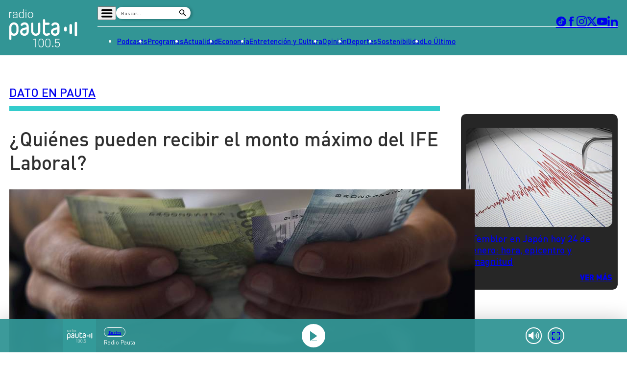

--- FILE ---
content_type: text/html; charset=utf-8
request_url: https://www.google.com/recaptcha/api2/aframe
body_size: 269
content:
<!DOCTYPE HTML><html><head><meta http-equiv="content-type" content="text/html; charset=UTF-8"></head><body><script nonce="mRjVrEHDlFJtFVjSK9LnFA">/** Anti-fraud and anti-abuse applications only. See google.com/recaptcha */ try{var clients={'sodar':'https://pagead2.googlesyndication.com/pagead/sodar?'};window.addEventListener("message",function(a){try{if(a.source===window.parent){var b=JSON.parse(a.data);var c=clients[b['id']];if(c){var d=document.createElement('img');d.src=c+b['params']+'&rc='+(localStorage.getItem("rc::a")?sessionStorage.getItem("rc::b"):"");window.document.body.appendChild(d);sessionStorage.setItem("rc::e",parseInt(sessionStorage.getItem("rc::e")||0)+1);localStorage.setItem("rc::h",'1769297047768');}}}catch(b){}});window.parent.postMessage("_grecaptcha_ready", "*");}catch(b){}</script></body></html>